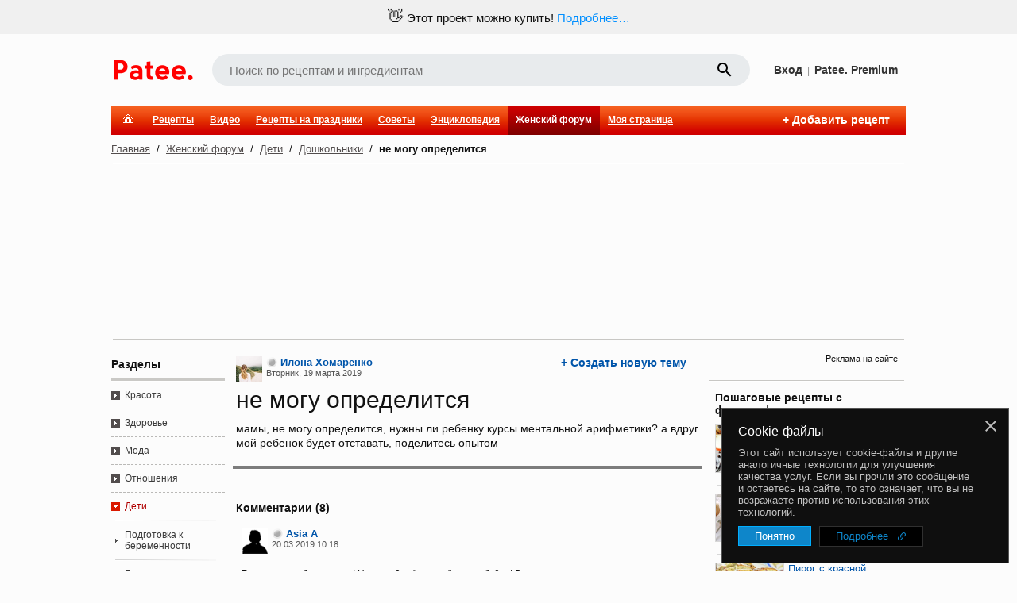

--- FILE ---
content_type: text/html; charset=utf-8
request_url: https://www.google.com/recaptcha/enterprise/anchor?ar=1&k=6LckmIUaAAAAACLx0ROb2PcgPDHPaHoHgHzCjbnB&co=aHR0cHM6Ly93d3cucGF0ZWUucnU6NDQz&hl=en&v=PoyoqOPhxBO7pBk68S4YbpHZ&size=invisible&anchor-ms=20000&execute-ms=30000&cb=5mlab8ckrpt1
body_size: 48583
content:
<!DOCTYPE HTML><html dir="ltr" lang="en"><head><meta http-equiv="Content-Type" content="text/html; charset=UTF-8">
<meta http-equiv="X-UA-Compatible" content="IE=edge">
<title>reCAPTCHA</title>
<style type="text/css">
/* cyrillic-ext */
@font-face {
  font-family: 'Roboto';
  font-style: normal;
  font-weight: 400;
  font-stretch: 100%;
  src: url(//fonts.gstatic.com/s/roboto/v48/KFO7CnqEu92Fr1ME7kSn66aGLdTylUAMa3GUBHMdazTgWw.woff2) format('woff2');
  unicode-range: U+0460-052F, U+1C80-1C8A, U+20B4, U+2DE0-2DFF, U+A640-A69F, U+FE2E-FE2F;
}
/* cyrillic */
@font-face {
  font-family: 'Roboto';
  font-style: normal;
  font-weight: 400;
  font-stretch: 100%;
  src: url(//fonts.gstatic.com/s/roboto/v48/KFO7CnqEu92Fr1ME7kSn66aGLdTylUAMa3iUBHMdazTgWw.woff2) format('woff2');
  unicode-range: U+0301, U+0400-045F, U+0490-0491, U+04B0-04B1, U+2116;
}
/* greek-ext */
@font-face {
  font-family: 'Roboto';
  font-style: normal;
  font-weight: 400;
  font-stretch: 100%;
  src: url(//fonts.gstatic.com/s/roboto/v48/KFO7CnqEu92Fr1ME7kSn66aGLdTylUAMa3CUBHMdazTgWw.woff2) format('woff2');
  unicode-range: U+1F00-1FFF;
}
/* greek */
@font-face {
  font-family: 'Roboto';
  font-style: normal;
  font-weight: 400;
  font-stretch: 100%;
  src: url(//fonts.gstatic.com/s/roboto/v48/KFO7CnqEu92Fr1ME7kSn66aGLdTylUAMa3-UBHMdazTgWw.woff2) format('woff2');
  unicode-range: U+0370-0377, U+037A-037F, U+0384-038A, U+038C, U+038E-03A1, U+03A3-03FF;
}
/* math */
@font-face {
  font-family: 'Roboto';
  font-style: normal;
  font-weight: 400;
  font-stretch: 100%;
  src: url(//fonts.gstatic.com/s/roboto/v48/KFO7CnqEu92Fr1ME7kSn66aGLdTylUAMawCUBHMdazTgWw.woff2) format('woff2');
  unicode-range: U+0302-0303, U+0305, U+0307-0308, U+0310, U+0312, U+0315, U+031A, U+0326-0327, U+032C, U+032F-0330, U+0332-0333, U+0338, U+033A, U+0346, U+034D, U+0391-03A1, U+03A3-03A9, U+03B1-03C9, U+03D1, U+03D5-03D6, U+03F0-03F1, U+03F4-03F5, U+2016-2017, U+2034-2038, U+203C, U+2040, U+2043, U+2047, U+2050, U+2057, U+205F, U+2070-2071, U+2074-208E, U+2090-209C, U+20D0-20DC, U+20E1, U+20E5-20EF, U+2100-2112, U+2114-2115, U+2117-2121, U+2123-214F, U+2190, U+2192, U+2194-21AE, U+21B0-21E5, U+21F1-21F2, U+21F4-2211, U+2213-2214, U+2216-22FF, U+2308-230B, U+2310, U+2319, U+231C-2321, U+2336-237A, U+237C, U+2395, U+239B-23B7, U+23D0, U+23DC-23E1, U+2474-2475, U+25AF, U+25B3, U+25B7, U+25BD, U+25C1, U+25CA, U+25CC, U+25FB, U+266D-266F, U+27C0-27FF, U+2900-2AFF, U+2B0E-2B11, U+2B30-2B4C, U+2BFE, U+3030, U+FF5B, U+FF5D, U+1D400-1D7FF, U+1EE00-1EEFF;
}
/* symbols */
@font-face {
  font-family: 'Roboto';
  font-style: normal;
  font-weight: 400;
  font-stretch: 100%;
  src: url(//fonts.gstatic.com/s/roboto/v48/KFO7CnqEu92Fr1ME7kSn66aGLdTylUAMaxKUBHMdazTgWw.woff2) format('woff2');
  unicode-range: U+0001-000C, U+000E-001F, U+007F-009F, U+20DD-20E0, U+20E2-20E4, U+2150-218F, U+2190, U+2192, U+2194-2199, U+21AF, U+21E6-21F0, U+21F3, U+2218-2219, U+2299, U+22C4-22C6, U+2300-243F, U+2440-244A, U+2460-24FF, U+25A0-27BF, U+2800-28FF, U+2921-2922, U+2981, U+29BF, U+29EB, U+2B00-2BFF, U+4DC0-4DFF, U+FFF9-FFFB, U+10140-1018E, U+10190-1019C, U+101A0, U+101D0-101FD, U+102E0-102FB, U+10E60-10E7E, U+1D2C0-1D2D3, U+1D2E0-1D37F, U+1F000-1F0FF, U+1F100-1F1AD, U+1F1E6-1F1FF, U+1F30D-1F30F, U+1F315, U+1F31C, U+1F31E, U+1F320-1F32C, U+1F336, U+1F378, U+1F37D, U+1F382, U+1F393-1F39F, U+1F3A7-1F3A8, U+1F3AC-1F3AF, U+1F3C2, U+1F3C4-1F3C6, U+1F3CA-1F3CE, U+1F3D4-1F3E0, U+1F3ED, U+1F3F1-1F3F3, U+1F3F5-1F3F7, U+1F408, U+1F415, U+1F41F, U+1F426, U+1F43F, U+1F441-1F442, U+1F444, U+1F446-1F449, U+1F44C-1F44E, U+1F453, U+1F46A, U+1F47D, U+1F4A3, U+1F4B0, U+1F4B3, U+1F4B9, U+1F4BB, U+1F4BF, U+1F4C8-1F4CB, U+1F4D6, U+1F4DA, U+1F4DF, U+1F4E3-1F4E6, U+1F4EA-1F4ED, U+1F4F7, U+1F4F9-1F4FB, U+1F4FD-1F4FE, U+1F503, U+1F507-1F50B, U+1F50D, U+1F512-1F513, U+1F53E-1F54A, U+1F54F-1F5FA, U+1F610, U+1F650-1F67F, U+1F687, U+1F68D, U+1F691, U+1F694, U+1F698, U+1F6AD, U+1F6B2, U+1F6B9-1F6BA, U+1F6BC, U+1F6C6-1F6CF, U+1F6D3-1F6D7, U+1F6E0-1F6EA, U+1F6F0-1F6F3, U+1F6F7-1F6FC, U+1F700-1F7FF, U+1F800-1F80B, U+1F810-1F847, U+1F850-1F859, U+1F860-1F887, U+1F890-1F8AD, U+1F8B0-1F8BB, U+1F8C0-1F8C1, U+1F900-1F90B, U+1F93B, U+1F946, U+1F984, U+1F996, U+1F9E9, U+1FA00-1FA6F, U+1FA70-1FA7C, U+1FA80-1FA89, U+1FA8F-1FAC6, U+1FACE-1FADC, U+1FADF-1FAE9, U+1FAF0-1FAF8, U+1FB00-1FBFF;
}
/* vietnamese */
@font-face {
  font-family: 'Roboto';
  font-style: normal;
  font-weight: 400;
  font-stretch: 100%;
  src: url(//fonts.gstatic.com/s/roboto/v48/KFO7CnqEu92Fr1ME7kSn66aGLdTylUAMa3OUBHMdazTgWw.woff2) format('woff2');
  unicode-range: U+0102-0103, U+0110-0111, U+0128-0129, U+0168-0169, U+01A0-01A1, U+01AF-01B0, U+0300-0301, U+0303-0304, U+0308-0309, U+0323, U+0329, U+1EA0-1EF9, U+20AB;
}
/* latin-ext */
@font-face {
  font-family: 'Roboto';
  font-style: normal;
  font-weight: 400;
  font-stretch: 100%;
  src: url(//fonts.gstatic.com/s/roboto/v48/KFO7CnqEu92Fr1ME7kSn66aGLdTylUAMa3KUBHMdazTgWw.woff2) format('woff2');
  unicode-range: U+0100-02BA, U+02BD-02C5, U+02C7-02CC, U+02CE-02D7, U+02DD-02FF, U+0304, U+0308, U+0329, U+1D00-1DBF, U+1E00-1E9F, U+1EF2-1EFF, U+2020, U+20A0-20AB, U+20AD-20C0, U+2113, U+2C60-2C7F, U+A720-A7FF;
}
/* latin */
@font-face {
  font-family: 'Roboto';
  font-style: normal;
  font-weight: 400;
  font-stretch: 100%;
  src: url(//fonts.gstatic.com/s/roboto/v48/KFO7CnqEu92Fr1ME7kSn66aGLdTylUAMa3yUBHMdazQ.woff2) format('woff2');
  unicode-range: U+0000-00FF, U+0131, U+0152-0153, U+02BB-02BC, U+02C6, U+02DA, U+02DC, U+0304, U+0308, U+0329, U+2000-206F, U+20AC, U+2122, U+2191, U+2193, U+2212, U+2215, U+FEFF, U+FFFD;
}
/* cyrillic-ext */
@font-face {
  font-family: 'Roboto';
  font-style: normal;
  font-weight: 500;
  font-stretch: 100%;
  src: url(//fonts.gstatic.com/s/roboto/v48/KFO7CnqEu92Fr1ME7kSn66aGLdTylUAMa3GUBHMdazTgWw.woff2) format('woff2');
  unicode-range: U+0460-052F, U+1C80-1C8A, U+20B4, U+2DE0-2DFF, U+A640-A69F, U+FE2E-FE2F;
}
/* cyrillic */
@font-face {
  font-family: 'Roboto';
  font-style: normal;
  font-weight: 500;
  font-stretch: 100%;
  src: url(//fonts.gstatic.com/s/roboto/v48/KFO7CnqEu92Fr1ME7kSn66aGLdTylUAMa3iUBHMdazTgWw.woff2) format('woff2');
  unicode-range: U+0301, U+0400-045F, U+0490-0491, U+04B0-04B1, U+2116;
}
/* greek-ext */
@font-face {
  font-family: 'Roboto';
  font-style: normal;
  font-weight: 500;
  font-stretch: 100%;
  src: url(//fonts.gstatic.com/s/roboto/v48/KFO7CnqEu92Fr1ME7kSn66aGLdTylUAMa3CUBHMdazTgWw.woff2) format('woff2');
  unicode-range: U+1F00-1FFF;
}
/* greek */
@font-face {
  font-family: 'Roboto';
  font-style: normal;
  font-weight: 500;
  font-stretch: 100%;
  src: url(//fonts.gstatic.com/s/roboto/v48/KFO7CnqEu92Fr1ME7kSn66aGLdTylUAMa3-UBHMdazTgWw.woff2) format('woff2');
  unicode-range: U+0370-0377, U+037A-037F, U+0384-038A, U+038C, U+038E-03A1, U+03A3-03FF;
}
/* math */
@font-face {
  font-family: 'Roboto';
  font-style: normal;
  font-weight: 500;
  font-stretch: 100%;
  src: url(//fonts.gstatic.com/s/roboto/v48/KFO7CnqEu92Fr1ME7kSn66aGLdTylUAMawCUBHMdazTgWw.woff2) format('woff2');
  unicode-range: U+0302-0303, U+0305, U+0307-0308, U+0310, U+0312, U+0315, U+031A, U+0326-0327, U+032C, U+032F-0330, U+0332-0333, U+0338, U+033A, U+0346, U+034D, U+0391-03A1, U+03A3-03A9, U+03B1-03C9, U+03D1, U+03D5-03D6, U+03F0-03F1, U+03F4-03F5, U+2016-2017, U+2034-2038, U+203C, U+2040, U+2043, U+2047, U+2050, U+2057, U+205F, U+2070-2071, U+2074-208E, U+2090-209C, U+20D0-20DC, U+20E1, U+20E5-20EF, U+2100-2112, U+2114-2115, U+2117-2121, U+2123-214F, U+2190, U+2192, U+2194-21AE, U+21B0-21E5, U+21F1-21F2, U+21F4-2211, U+2213-2214, U+2216-22FF, U+2308-230B, U+2310, U+2319, U+231C-2321, U+2336-237A, U+237C, U+2395, U+239B-23B7, U+23D0, U+23DC-23E1, U+2474-2475, U+25AF, U+25B3, U+25B7, U+25BD, U+25C1, U+25CA, U+25CC, U+25FB, U+266D-266F, U+27C0-27FF, U+2900-2AFF, U+2B0E-2B11, U+2B30-2B4C, U+2BFE, U+3030, U+FF5B, U+FF5D, U+1D400-1D7FF, U+1EE00-1EEFF;
}
/* symbols */
@font-face {
  font-family: 'Roboto';
  font-style: normal;
  font-weight: 500;
  font-stretch: 100%;
  src: url(//fonts.gstatic.com/s/roboto/v48/KFO7CnqEu92Fr1ME7kSn66aGLdTylUAMaxKUBHMdazTgWw.woff2) format('woff2');
  unicode-range: U+0001-000C, U+000E-001F, U+007F-009F, U+20DD-20E0, U+20E2-20E4, U+2150-218F, U+2190, U+2192, U+2194-2199, U+21AF, U+21E6-21F0, U+21F3, U+2218-2219, U+2299, U+22C4-22C6, U+2300-243F, U+2440-244A, U+2460-24FF, U+25A0-27BF, U+2800-28FF, U+2921-2922, U+2981, U+29BF, U+29EB, U+2B00-2BFF, U+4DC0-4DFF, U+FFF9-FFFB, U+10140-1018E, U+10190-1019C, U+101A0, U+101D0-101FD, U+102E0-102FB, U+10E60-10E7E, U+1D2C0-1D2D3, U+1D2E0-1D37F, U+1F000-1F0FF, U+1F100-1F1AD, U+1F1E6-1F1FF, U+1F30D-1F30F, U+1F315, U+1F31C, U+1F31E, U+1F320-1F32C, U+1F336, U+1F378, U+1F37D, U+1F382, U+1F393-1F39F, U+1F3A7-1F3A8, U+1F3AC-1F3AF, U+1F3C2, U+1F3C4-1F3C6, U+1F3CA-1F3CE, U+1F3D4-1F3E0, U+1F3ED, U+1F3F1-1F3F3, U+1F3F5-1F3F7, U+1F408, U+1F415, U+1F41F, U+1F426, U+1F43F, U+1F441-1F442, U+1F444, U+1F446-1F449, U+1F44C-1F44E, U+1F453, U+1F46A, U+1F47D, U+1F4A3, U+1F4B0, U+1F4B3, U+1F4B9, U+1F4BB, U+1F4BF, U+1F4C8-1F4CB, U+1F4D6, U+1F4DA, U+1F4DF, U+1F4E3-1F4E6, U+1F4EA-1F4ED, U+1F4F7, U+1F4F9-1F4FB, U+1F4FD-1F4FE, U+1F503, U+1F507-1F50B, U+1F50D, U+1F512-1F513, U+1F53E-1F54A, U+1F54F-1F5FA, U+1F610, U+1F650-1F67F, U+1F687, U+1F68D, U+1F691, U+1F694, U+1F698, U+1F6AD, U+1F6B2, U+1F6B9-1F6BA, U+1F6BC, U+1F6C6-1F6CF, U+1F6D3-1F6D7, U+1F6E0-1F6EA, U+1F6F0-1F6F3, U+1F6F7-1F6FC, U+1F700-1F7FF, U+1F800-1F80B, U+1F810-1F847, U+1F850-1F859, U+1F860-1F887, U+1F890-1F8AD, U+1F8B0-1F8BB, U+1F8C0-1F8C1, U+1F900-1F90B, U+1F93B, U+1F946, U+1F984, U+1F996, U+1F9E9, U+1FA00-1FA6F, U+1FA70-1FA7C, U+1FA80-1FA89, U+1FA8F-1FAC6, U+1FACE-1FADC, U+1FADF-1FAE9, U+1FAF0-1FAF8, U+1FB00-1FBFF;
}
/* vietnamese */
@font-face {
  font-family: 'Roboto';
  font-style: normal;
  font-weight: 500;
  font-stretch: 100%;
  src: url(//fonts.gstatic.com/s/roboto/v48/KFO7CnqEu92Fr1ME7kSn66aGLdTylUAMa3OUBHMdazTgWw.woff2) format('woff2');
  unicode-range: U+0102-0103, U+0110-0111, U+0128-0129, U+0168-0169, U+01A0-01A1, U+01AF-01B0, U+0300-0301, U+0303-0304, U+0308-0309, U+0323, U+0329, U+1EA0-1EF9, U+20AB;
}
/* latin-ext */
@font-face {
  font-family: 'Roboto';
  font-style: normal;
  font-weight: 500;
  font-stretch: 100%;
  src: url(//fonts.gstatic.com/s/roboto/v48/KFO7CnqEu92Fr1ME7kSn66aGLdTylUAMa3KUBHMdazTgWw.woff2) format('woff2');
  unicode-range: U+0100-02BA, U+02BD-02C5, U+02C7-02CC, U+02CE-02D7, U+02DD-02FF, U+0304, U+0308, U+0329, U+1D00-1DBF, U+1E00-1E9F, U+1EF2-1EFF, U+2020, U+20A0-20AB, U+20AD-20C0, U+2113, U+2C60-2C7F, U+A720-A7FF;
}
/* latin */
@font-face {
  font-family: 'Roboto';
  font-style: normal;
  font-weight: 500;
  font-stretch: 100%;
  src: url(//fonts.gstatic.com/s/roboto/v48/KFO7CnqEu92Fr1ME7kSn66aGLdTylUAMa3yUBHMdazQ.woff2) format('woff2');
  unicode-range: U+0000-00FF, U+0131, U+0152-0153, U+02BB-02BC, U+02C6, U+02DA, U+02DC, U+0304, U+0308, U+0329, U+2000-206F, U+20AC, U+2122, U+2191, U+2193, U+2212, U+2215, U+FEFF, U+FFFD;
}
/* cyrillic-ext */
@font-face {
  font-family: 'Roboto';
  font-style: normal;
  font-weight: 900;
  font-stretch: 100%;
  src: url(//fonts.gstatic.com/s/roboto/v48/KFO7CnqEu92Fr1ME7kSn66aGLdTylUAMa3GUBHMdazTgWw.woff2) format('woff2');
  unicode-range: U+0460-052F, U+1C80-1C8A, U+20B4, U+2DE0-2DFF, U+A640-A69F, U+FE2E-FE2F;
}
/* cyrillic */
@font-face {
  font-family: 'Roboto';
  font-style: normal;
  font-weight: 900;
  font-stretch: 100%;
  src: url(//fonts.gstatic.com/s/roboto/v48/KFO7CnqEu92Fr1ME7kSn66aGLdTylUAMa3iUBHMdazTgWw.woff2) format('woff2');
  unicode-range: U+0301, U+0400-045F, U+0490-0491, U+04B0-04B1, U+2116;
}
/* greek-ext */
@font-face {
  font-family: 'Roboto';
  font-style: normal;
  font-weight: 900;
  font-stretch: 100%;
  src: url(//fonts.gstatic.com/s/roboto/v48/KFO7CnqEu92Fr1ME7kSn66aGLdTylUAMa3CUBHMdazTgWw.woff2) format('woff2');
  unicode-range: U+1F00-1FFF;
}
/* greek */
@font-face {
  font-family: 'Roboto';
  font-style: normal;
  font-weight: 900;
  font-stretch: 100%;
  src: url(//fonts.gstatic.com/s/roboto/v48/KFO7CnqEu92Fr1ME7kSn66aGLdTylUAMa3-UBHMdazTgWw.woff2) format('woff2');
  unicode-range: U+0370-0377, U+037A-037F, U+0384-038A, U+038C, U+038E-03A1, U+03A3-03FF;
}
/* math */
@font-face {
  font-family: 'Roboto';
  font-style: normal;
  font-weight: 900;
  font-stretch: 100%;
  src: url(//fonts.gstatic.com/s/roboto/v48/KFO7CnqEu92Fr1ME7kSn66aGLdTylUAMawCUBHMdazTgWw.woff2) format('woff2');
  unicode-range: U+0302-0303, U+0305, U+0307-0308, U+0310, U+0312, U+0315, U+031A, U+0326-0327, U+032C, U+032F-0330, U+0332-0333, U+0338, U+033A, U+0346, U+034D, U+0391-03A1, U+03A3-03A9, U+03B1-03C9, U+03D1, U+03D5-03D6, U+03F0-03F1, U+03F4-03F5, U+2016-2017, U+2034-2038, U+203C, U+2040, U+2043, U+2047, U+2050, U+2057, U+205F, U+2070-2071, U+2074-208E, U+2090-209C, U+20D0-20DC, U+20E1, U+20E5-20EF, U+2100-2112, U+2114-2115, U+2117-2121, U+2123-214F, U+2190, U+2192, U+2194-21AE, U+21B0-21E5, U+21F1-21F2, U+21F4-2211, U+2213-2214, U+2216-22FF, U+2308-230B, U+2310, U+2319, U+231C-2321, U+2336-237A, U+237C, U+2395, U+239B-23B7, U+23D0, U+23DC-23E1, U+2474-2475, U+25AF, U+25B3, U+25B7, U+25BD, U+25C1, U+25CA, U+25CC, U+25FB, U+266D-266F, U+27C0-27FF, U+2900-2AFF, U+2B0E-2B11, U+2B30-2B4C, U+2BFE, U+3030, U+FF5B, U+FF5D, U+1D400-1D7FF, U+1EE00-1EEFF;
}
/* symbols */
@font-face {
  font-family: 'Roboto';
  font-style: normal;
  font-weight: 900;
  font-stretch: 100%;
  src: url(//fonts.gstatic.com/s/roboto/v48/KFO7CnqEu92Fr1ME7kSn66aGLdTylUAMaxKUBHMdazTgWw.woff2) format('woff2');
  unicode-range: U+0001-000C, U+000E-001F, U+007F-009F, U+20DD-20E0, U+20E2-20E4, U+2150-218F, U+2190, U+2192, U+2194-2199, U+21AF, U+21E6-21F0, U+21F3, U+2218-2219, U+2299, U+22C4-22C6, U+2300-243F, U+2440-244A, U+2460-24FF, U+25A0-27BF, U+2800-28FF, U+2921-2922, U+2981, U+29BF, U+29EB, U+2B00-2BFF, U+4DC0-4DFF, U+FFF9-FFFB, U+10140-1018E, U+10190-1019C, U+101A0, U+101D0-101FD, U+102E0-102FB, U+10E60-10E7E, U+1D2C0-1D2D3, U+1D2E0-1D37F, U+1F000-1F0FF, U+1F100-1F1AD, U+1F1E6-1F1FF, U+1F30D-1F30F, U+1F315, U+1F31C, U+1F31E, U+1F320-1F32C, U+1F336, U+1F378, U+1F37D, U+1F382, U+1F393-1F39F, U+1F3A7-1F3A8, U+1F3AC-1F3AF, U+1F3C2, U+1F3C4-1F3C6, U+1F3CA-1F3CE, U+1F3D4-1F3E0, U+1F3ED, U+1F3F1-1F3F3, U+1F3F5-1F3F7, U+1F408, U+1F415, U+1F41F, U+1F426, U+1F43F, U+1F441-1F442, U+1F444, U+1F446-1F449, U+1F44C-1F44E, U+1F453, U+1F46A, U+1F47D, U+1F4A3, U+1F4B0, U+1F4B3, U+1F4B9, U+1F4BB, U+1F4BF, U+1F4C8-1F4CB, U+1F4D6, U+1F4DA, U+1F4DF, U+1F4E3-1F4E6, U+1F4EA-1F4ED, U+1F4F7, U+1F4F9-1F4FB, U+1F4FD-1F4FE, U+1F503, U+1F507-1F50B, U+1F50D, U+1F512-1F513, U+1F53E-1F54A, U+1F54F-1F5FA, U+1F610, U+1F650-1F67F, U+1F687, U+1F68D, U+1F691, U+1F694, U+1F698, U+1F6AD, U+1F6B2, U+1F6B9-1F6BA, U+1F6BC, U+1F6C6-1F6CF, U+1F6D3-1F6D7, U+1F6E0-1F6EA, U+1F6F0-1F6F3, U+1F6F7-1F6FC, U+1F700-1F7FF, U+1F800-1F80B, U+1F810-1F847, U+1F850-1F859, U+1F860-1F887, U+1F890-1F8AD, U+1F8B0-1F8BB, U+1F8C0-1F8C1, U+1F900-1F90B, U+1F93B, U+1F946, U+1F984, U+1F996, U+1F9E9, U+1FA00-1FA6F, U+1FA70-1FA7C, U+1FA80-1FA89, U+1FA8F-1FAC6, U+1FACE-1FADC, U+1FADF-1FAE9, U+1FAF0-1FAF8, U+1FB00-1FBFF;
}
/* vietnamese */
@font-face {
  font-family: 'Roboto';
  font-style: normal;
  font-weight: 900;
  font-stretch: 100%;
  src: url(//fonts.gstatic.com/s/roboto/v48/KFO7CnqEu92Fr1ME7kSn66aGLdTylUAMa3OUBHMdazTgWw.woff2) format('woff2');
  unicode-range: U+0102-0103, U+0110-0111, U+0128-0129, U+0168-0169, U+01A0-01A1, U+01AF-01B0, U+0300-0301, U+0303-0304, U+0308-0309, U+0323, U+0329, U+1EA0-1EF9, U+20AB;
}
/* latin-ext */
@font-face {
  font-family: 'Roboto';
  font-style: normal;
  font-weight: 900;
  font-stretch: 100%;
  src: url(//fonts.gstatic.com/s/roboto/v48/KFO7CnqEu92Fr1ME7kSn66aGLdTylUAMa3KUBHMdazTgWw.woff2) format('woff2');
  unicode-range: U+0100-02BA, U+02BD-02C5, U+02C7-02CC, U+02CE-02D7, U+02DD-02FF, U+0304, U+0308, U+0329, U+1D00-1DBF, U+1E00-1E9F, U+1EF2-1EFF, U+2020, U+20A0-20AB, U+20AD-20C0, U+2113, U+2C60-2C7F, U+A720-A7FF;
}
/* latin */
@font-face {
  font-family: 'Roboto';
  font-style: normal;
  font-weight: 900;
  font-stretch: 100%;
  src: url(//fonts.gstatic.com/s/roboto/v48/KFO7CnqEu92Fr1ME7kSn66aGLdTylUAMa3yUBHMdazQ.woff2) format('woff2');
  unicode-range: U+0000-00FF, U+0131, U+0152-0153, U+02BB-02BC, U+02C6, U+02DA, U+02DC, U+0304, U+0308, U+0329, U+2000-206F, U+20AC, U+2122, U+2191, U+2193, U+2212, U+2215, U+FEFF, U+FFFD;
}

</style>
<link rel="stylesheet" type="text/css" href="https://www.gstatic.com/recaptcha/releases/PoyoqOPhxBO7pBk68S4YbpHZ/styles__ltr.css">
<script nonce="eT-DI-bSIu-J_sWiiHe60Q" type="text/javascript">window['__recaptcha_api'] = 'https://www.google.com/recaptcha/enterprise/';</script>
<script type="text/javascript" src="https://www.gstatic.com/recaptcha/releases/PoyoqOPhxBO7pBk68S4YbpHZ/recaptcha__en.js" nonce="eT-DI-bSIu-J_sWiiHe60Q">
      
    </script></head>
<body><div id="rc-anchor-alert" class="rc-anchor-alert"></div>
<input type="hidden" id="recaptcha-token" value="[base64]">
<script type="text/javascript" nonce="eT-DI-bSIu-J_sWiiHe60Q">
      recaptcha.anchor.Main.init("[\x22ainput\x22,[\x22bgdata\x22,\x22\x22,\[base64]/[base64]/MjU1Ong/[base64]/[base64]/[base64]/[base64]/[base64]/[base64]/[base64]/[base64]/[base64]/[base64]/[base64]/[base64]/[base64]/[base64]/[base64]\\u003d\x22,\[base64]\\u003d\\u003d\x22,\x22wpFxw6RSw5EKJ8KwF8OwTUXCtyZvOCLCi8OowoXDrsOrwq10SsOkBUzCiHnDnEBswpRIUcO/ajNiw40GwoPDusOHwpZKeWk8w4M4T27DjcK+VRsnaGZZUEZsSS55wphewpbCoi4jw5ACw70awrMOw7ARw500wpo0w4PDoC7CsQdGw4rDrl1FNCQEUkkHwoVtAHMTW1bCksOJw6/DhEzDkGzDqBrCl3cHI2F/[base64]/w6DDhMKnw5XDgCoVLkciD8OSRTbDqh3CukUEYXQhXMOmw5vDjsK3WMKKw6g/[base64]/CqSbDp8KdwpbDhFk+E8KZw5TDm8KkFn4IHRHCssKDahDDlcOrYsOSwqzCuRFzFcKlwrYDEMO4w5d9X8KTB8Kqd3N9wqHDtcOmwqXCtnkxwqphwr/CjTXDjcKAe1VRw49Pw61yOy/[base64]/CviLDjsOvUj8OQcKTWDcMwrNTbFHDiU8eFmDCocOCwpQEVWzCr1TCmULDnSgnw6dow5nDhMKMwqTCpMKxw7PDsHPCn8KuPHTCucO+AMKDwpcrGMKKdsO8w64Gw7IrJwnDlATDs3s5Y8KGBHjCiCrDp2kKeBhuw60/w6JUwpMsw63DvGXDrMKDw7oDQcKNPUzCsTUXwq/DqcOKQGtef8OiF8ONbTfDn8KjLQFQw787PsKoQcKLGn9JDMONwpDDpEh3wpgJwoHCtFXCly/ChQYYa0jCrcOnwr7CqsKWLEjCr8OtZDQbNlAHwojCrsKGa8KTBQTCqsK1FSx/dg8rw4InV8KgwpDCo8Otwoc2fcKgFWA6wrzCrQAAV8KbwqLCpGd4cQxJw53DvcO0FMOGw4/[base64]/woHChsKXw7dlDMKTw4vDqMKCOsKNw4jCncKmwoXCvmk9NMKgwrYHw7hcGsKBwp7DncKmdSLClcOrAibCpsKDBTPDgcKUwrfCqVDDmDbCr8OvwqFyw77CgMOOdDrDmTzCjiHDm8O/wonCjifDjmJVw6s2BcKjVMOSw7/[base64]/w4rDiCDDpMO1wqQEw4/Ds8OuwrPChSzDs8O2w6YafcK3agfCtsKUw4xXYj5Aw4pZEMOBwqrDt1TDk8O+w6XDjT7CmsOyWULDj0XCngfCmT9AHMK7SsKfbsKuUsKxw6VGZ8KedGVhwq95O8Ktw7rDhDsTN1lTT18Ew4zDtsKbw6wQXcONBj0/XzhGXMKdLXFcAAJvICJqwqA1aMOcw68DwofCu8O/wrNUXQxzZMKAw75zwozDpcOIaMOYe8OXw7rCpsK3I14qwonCmcKnAcKiRcKPwp/CvMOCw71BR1E+WMOPdz5YBHAIw47CscKzW2tnZGxhGcKPwqpsw7hkw7UQwqgNw7zCn3gYM8Kaw5xSUsOXwoXDpicRw73DpV3CncKvTWvCnMOkbzY2w5Ncw7hUw7FpaMKYRMO/CH/CocOLAMK4ZwAjHMO1wqI/w6pLEcOJQ0IbwrDCvU9xJcKdInHDlGTDncKvw5zCu0JpVMKwDsKlCynDicOgIg7Ch8OpaVzCkcKjT0/DmMKiDiHClCXDsijChznDv1nDrWYvwpTDtsOHYcK5w7YbwoF/woTCiMKBCmd1FCtVwrPDl8KFwpIkwoPCvSbCtEAzJGLCuMKFGjTCp8KOLm7DnsK3YWnDsxrDtMO0CwPDkynDlsKzwoteLsOQGntmw6VRwrfCr8Kuw5BKCgcQw5HDm8KZP8OpwpbDkcOqw494wrIZESxBBC/Cm8KhUmrDkcKAwpPDglvCiSvCisKUIMK5w7dQwoDCk1ZYYh4yw5zChTHDqsKSw77CgnQEwpYLw59JMcOkwpjDtcKBEsOmwpYnw5Zjw58VGUJLHSvCsk/DnAzDh8O0EMKyF3JXw7RhK8KwaE0Kw77Cv8K2bUTCksKhJE1EGcKcdMOUGkzDrSc8w5VoPlzDoxwUE0vDvcK+PMOHwp/DlF0hwoYbw6Uww6LDvhMEw5nDqMOPw70iwobDtcKRw5ktesO6woPDkDERT8KsEsOCXF8Rw7NCCR7DmsKlZMK8w4ARd8KvRGTDgWLCgMKUwqzCp8Kawpd2OMKsd8KpwqDDqcKGwrdCw5DDoBrChcO/wr4wYi5DeDIvwojDr8KhYMOcVsKNfzXCnwzDtsKVwqIhwosDE8OcUxFtw4HCpcKzTlwacj/CpcKzE2XDtxNQf8OQOMKfYy85wpnDk8Ojwp3DoysgQMOiw5PCqsKQw7kCw75Bw41awo/[base64]/DvlIZYQlAV8KoQMK5XCbDjytWw7kgPSzDg8Kfw6rCl8O+DwsYw7/DkxdWawvDv8KhwpTDtsOGwp3DncKTw4DCgsOjwp9MME3Ct8K1HUMOM8ODw7UGw6PDucOXw5HDpU/DusKpwrPCusOewr4AfcKaDH/[base64]/[base64]/DpxAZw41tNWVAw5TCqHIewovDg8Ocd8KBwrHCmiTDj1MPw7TDsipXSRhGQmzDrGwgOcOaRBTDs8OtwodOQBlswrUiwqc4F3PCiMKCU2doE3ROwofCj8KvCQzChGnDslQ/[base64]/Vk/[base64]/YcOzXsO/w65NasKtw4c9wpvCpcO7w4jDi8K3wr/CuFXDng3CqWLDgsOYF8K5M8OzeMORw43DmsOVAETCqmdtwrB5woolw7DDgMKpwoEsw6PCjXk4LScdwqJswpHDkBbDpXFHwo3Do1l2IQHDi3lwwoLCjxzDo8OMUGdpPcO6w6jCr8K9w5wWMMKGwrbChjXCpHvDlVA/w51maUcXw4NrwqxYw4EgC8KtZzDCkMO6fDPDplXCmjzDo8Kkci4cw4PCusOzCzzDtcOfUcONwpEXcsKGw6QWQmNTVgoOwq3Cl8O2ccKFwrLDncOUU8Osw4BnL8ORIVzCg17CrUnCksOLw4/Cnw4fw5Z0KcKkbMKXLMK+Q8OlfzbCnMOfwpQQcRjDoQ1Kw4vCohJEw6ZDY1lOw4kjw4Fmw5XCnsKYPsKTVTRXw7MIEMK4wq7Cs8OkZ0TCmGAMw5Y6w5rDs8OjWnPCi8OATVjDssKOwp3CrsOFw5DCtMKZFsOsCl7Dn8K/JMKRwqoYajHDmcOwwpUKZcOowrnChkVSWMK6fMOkwr/CrcOIGwrChcKPMcKFw4TDuwzCuznDv8OXEgMAwojDt8OJRSQWw4BbwoMMOMO/wodrHMKPwqXDrRXCmyQjHsKiw4/Cji8Nw4PCqyBDw6dMw692w4Z6MhjDsz3CmwDDucOFYcOrP8KAw57CmcKFwr0uwpTDjcKhSsKKw6huw4pKEh49GTEYwrHCgsK6AivDo8KkdsK2L8KoA2rDvcOJwrPDrHIYZiXCisK2acOXwpEEeCzDg2hKwrPDnW/CiFHDlsOOT8OkQH7DgT3CtT3DpsOAw5TCjcO0wo7DggscwqDDgsOGKMOow7V3ZMOmUMKlw75CXMK5wqM5YcOGwqjDjhISIUXCnMOCch1rw4Fvw4/CicKHNcOKwpB1w6zDi8OmKHgCEMKeK8O/[base64]/DjRB0wqE/[base64]/CxlBSMKITnrCrVMDw4HCnsKWdcOQw4vDijPCuhDCvHbDmBzCqcOWwrnDpsKsw6ARwrnDhWHDrsK/[base64]/DrBjDucKjEcOFw714w7wQFMOsw6HCnWbDlhnDscO6T8OsZXLDkEcmDMORZhA/w4jCqMOPWR/[base64]/w51iXEPCj8OdworDrHQmw7/DknDCmsO/wpbCnDjDhUnCg8KUwoxWGcOIRcK/w4FgQwzCmEksccOfwrowwpfDlnrDjB3DosORwoHDjhTCqcKhwp3DpsKDSGVJK8OZw4nCg8OpSWbDk3bCosOIUkvCtMKZesOcwqLDslPDu8OwwqrCl1Jkw5gnw5vCksOBwr/[base64]/wqFCwq/[base64]/UDhkIMOPIEXCr8KOFCw/[base64]/eF/CoAYuQcKQwqbDvyoILwvCl8KswqcOUHBvwp/[base64]/CjDYtFRzCisOCwrDDtMO3w5vCvMOfwo7DvElCw5XDrcKxw5fDiDVmK8OVWDcXXCfDmS3DgV7DsMOpV8O/[base64]/CkMKMwoNkZMOWw6PDpcOFUznClRNjwpPCuUl/acOdwrI6fkXCjsKxU3nCkMOGa8OPD8OLHMKyeXPCocOkwprCtMK3w5/[base64]/CpBpRYjBpw7XDtsKZwooWIEPDpsO3wqkVDRN5w71Vw6lbE8OMTArCksKKwqDCiV58AMOyw717wqsFQMK5GcOwwoxQDlgRIsKWwr3CiHfCiSoKw5Bnw4zCvcOFw5V/RE7DozF8w5YmwprDs8KoPEU5wrTCv0cfHkUsw7/DgMKkR8KRw4nDhcOMwoPDq8K/[base64]/DlcObIXzChndFYkrCusOhwrM8w7zDmCTDncOqw6/Co8OcPHQdwoVuw58QNMOOWsKuw47CjsO/wpnCtcOOw4AsdkzCklt8LElMw50nA8Klw54Iwp1ywp7DmsK2QsOdHD/[base64]/Dl8Ovwp/[base64]/Ck8OOwpvDv8O2w6Qubk1GFnPCusKYJWVrwqEtw6Erw4DCvhHCu8OBMXzCt1HCo3jCuFVNYAPDrQp2Vj8Fwpo/w6IzaiPDkcKww4zDqMO0Nitow4BwEcKCw7kJwrJwUsKuw5jCqw4cw6FKwrLDkjRvw7d9wp/Csm3DjUrCocO2w6nCn8KML8OwwqnDiEEnwrYmw55HwrhlXMOxw5dmMEhSKQnDhGbCrMOAw4rChBjDosKpMwLDj8KVw5/CoMOyw5rCtsK5wq88woMSwq9GbyNyw4Q0woIrwqnDujXDsnJNOjMvwpnDlG1Fw6vDocKjw5XDugUlP8KSw6M1w4fCp8OdXMOcBSjCkAvCu2DCrCwpw5xjwqfDtSNZasOpasO4WcKbw6N3NmFREzjDtcO1ZmoEwqvCpXDCvjTCqsOLcMOFw7IIwrhvwpcLw5zClC/[base64]/DlcKvYcOTJ0J+wrMQw6/CksK0w67DvjUXTX9gGElLw40UwpMyw5MTUcKLwo1UwpUmwofCqMOeHcKcGDZhRzbDocOSw4szIMKWwqxqYsKUwr5rKcO/EsO5X8ORBsKawo7Dmi7CoMK9Zn1sT8OSw4FawovDq0xSb8K2wrQYFyDCmgIFJAMYZTDDlsKbw77ClyDCn8Kbw5hCwpk8wqt1D8O/wpV/w4hdw5zDgSJDJcKlw4Urw5chwq/Cs042PGfCtMO2TyoVw5XDs8OrwovCiC/DlsKeLGhdMEs1w7whwpjDlwLCkHRCw6hfUW/Cn8KONMObOcKPwq3DssKMwoHCgQvDrGALw5zDi8KXwqcEYMK1M3vCkMO2Sm7DpDJRw69pwocxQyfCoWg4w4rDr8K1w6UXw6InwqnCiWBsW8Kywrgsw4F8w7MmagLCkUjDqAF4w6DCmsKCw5LCvlsqwpQ2Bz/DoEjDk8ORTMKvwr/[base64]/CgHJ+w6kQYMKHL8O6Q8KCO8K7RW3CsQhbVDxOwrjChsOzecOUBg/DlcKmbcOlw7Ekwr/Cpl/CucOLwqfCrh3CmMKcwpDDqH7DrzXCuMOow6XCnMKEJMOUScKDw7BuZ8KKwpskwrPCjcK8dMOnwr7DoGtswprDgx8gw71VwoDDlTMxwp7CsMKJwqsKa8KUS8OaSG/DtiV9bkpxN8OMe8KMw5YEEE7DjzfCjHTDt8OAwrHDlxlYwqvDtHPCmAbCt8KgTMK/c8Ktwq/DmsOwVcOfw6TCu8KNFsKywrBiwoM3AsK7NMKqdcOtw5YqYxjCjsO/w5nCtXESMh3ChsO1PcKDwoFRAsOnw57DkMKOw4fCvcK+wrzDqEvCvcKuGMKQM8KyA8ODwp5pScKRw7wkw5h2w5ItS1PDoMKbbMO0LTXCn8K/w4LCsAwAwphxc0EkwpLChjbDosKVwooXwpUlSX3CrcOxS8OIeA41AcKLw47CsVvDvlnDrMKgc8Kcwrp5wojDuHsTw7Uxw7fDpsOzcGAfw5VmGcKvPsOHLhJkw5/DqsOUTz9twpTCh3UAw6RuLsKhwp4QwqFjw6Q1AsO9w6BRw65GdiB/N8OHw5Yvw4XCsU0wQFDDpztGwo/Do8Ojw4Y2wqPCmAByCsOnFcKSVRd1wpdww5jClsKyJcOmw5cKwpoqJMK2wpk/HgxcPsOZcsK6w5/Dg8ORBMOhXH/DvnxTIgM1A0pZw6TDssOhSsKHZsO8w4TDjGvCmUvCsVh9wpV/w4DDnU07LytOWMOXVDtEwonCinPCjcOww4ILwqrDmMKCw4fCoMOPw60Kw5vCgmh+w7/Ck8K6w4LCtsOMw7fDlhNUwrB0w4DDmcODwo7DlEHCi8KAw7VDDTkdBXjCtnFLTA7CrkTDsQZBZMK/wozDvWzClkxFOsODw4FDFMOfIQTCsMOZwohyIcK/NzfCqsOdwoXDtMOJwqjDlRLDm0s6ZlIMw6DDs8K5D8OOYRNbMcOLwrdlw4TCj8KMwovDgMKMwpbDkcKzJXHCunUnwp9xw5zDqMKmYSrCoiFEwrEow5jDicOnw5TCgVY6wojCgR55wqNxEmfDgMK3wr/DkcOVEwoUfkJ2woXCu8OMA1rDuTlTw5XCpWBnwqTDtMO6VVfCuhnCsFvCsCPCncKIG8KOwqYuCMKlTcOfwo4JWMKEwp55O8KKw7J/[base64]/ChMKDT8OUL14Ew47CjMKlwokxSHh2wrLCuEDCqsOnU8KYwqZUGSTDlTLCrlNNwodEWBJ7wrtIw6HDv8OFBmvCtnrDucOCZQDCiSDDosOBwr1SwqfDiMOHJ0rDkE0rECTDuMOnwqXCvMOlwpxZdsO/a8KJwqFbAzgSYMOIwpw7w4NSHXMhJzowV8Ozw4BGUA4OdijCpcOlKsOfwrXDjGXDisOhWxzCkSrClX57eMO1w4cjw4/CuMKWwq5cw4x2wrsbO2cTLUhKEGTCtMO8RsKhRDEeIcOgwr8ZecOow4NAc8KXOQ5jwqduK8OowqfCpcOBQj5fwrZcw6vCpTPCkcK3w55CEiTCpMKXw6zCtydyLsOOw7LDlG3ClsKGw58Jw6ZrFm7DusKTw77Dp1jCssK/DsKGFBVYw7XCs2AUPxcOwo8Hw6DDjcO0w5rDk8OKwpTCs3HDhMKnwqU/w70AwphJHMKZwrLChlLDv1LDjUZyXsKlL8KEeX0/woZKb8OGwpl0woAbd8OFw6YAwr4FB8K/w6gmGcOYCcKtw5EMwoESCcO2wqA6czx4X0V8w7FiABTDnQ9AwqvDgxjCj8KUJ07CtcKKwqzCg8OxwrwowqhOCARtPAd/D8Omw4ELGHQIwrwrasKQw47CocOzUAnCvMKnwq8CchnCtkRuwrc/wr8dbsKFwqrDvREEccOvw7EfwobCgzPCvcOSNMK7PcOUEA3Dgh7CpsKKw5/[base64]/w6rDvX1Zw6kxQEdza8KPX8KLJcOPwqvDv8KlwpvDkMKJHxwow5hvMsOCw6zCkEw/VcOnWsOcU8O+wrTCi8Orw6zDlXg6T8KpIsKkR1QhwqbCpsK0KMKVYMK/T0Aww5fDpQUHJiwxwpbClTTDnsK3w4LDuSDCvMKICQXCoMOmMMO5wqrCkHg6XMKvA8OpYsO7OsO5w77CgnPCnsKIOFkfwrwpL8OOClUzMsKpM8OXw4HDi8KBwp7CscOMC8K+XSp5w4DCqMKMw7pAwr/[base64]/CnB/CpcOadnEjeMK5w5PDpHB2wpkyFsKVIsOvIgHCk1sRC1HChGlnw4gcU8KIIcK1w6fDuXXCkxnDqsKFesKowrXDv3nCu0rDsEPCoRFPJMKBwpLCmSsewrl8w6HCglJNAnI/BQMewoTDsjjDn8KFbRHCpMOGbjJUwocJwo1YwoB4wrnDjFMMw4TDmBPCq8OyJknCjB0UwqrCqDEgH3TChT0ITMO6cBzCuE8ow5jDmsKWwoIBSRzClHU5FsKMNcOzwqDDtgvCpF7DusKieMKYw5HCl8OLw7VgBy/DqsKiTsO7w5ACD8OfwoxhwrzCncK6Z8KzwoQMwqwjbcO+XHbCgcOIwo91w6LCrMKXw43DucO2TjvDrsKOYh3CkXbDtFPCrMKywqhwXsOvC35RdFR9ZnNuw5vCr3QXw7XDjWrDs8OZwp4dw5fCrioRKVnDg0E4DEvDrRoOw74lLzLCvcOdwpXCtGxXw69Ww63DmcKHw5/Ctn/Cr8O7woECwr/Co8OgZsKaMTYNw44qGMK8fsK1HiFHLcKfwpHCqQ/CnlRMw7l/[base64]/[base64]/Ck8KgWUfCgwcQwrTCiD3ClX/DhsKaJ8OIw4JSAMKww6lTe8Odw5dNVCNTw5JPw7DCvMKuw6fCqMOQSB9yYMOFwofDoH/Cr8OWGcKbwqjDk8Kkw6vCtSXCpcOQw49hfsOPXW5QN8K/cQPDnGY7V8Odb8Kiwqk7PMO7woDDligvI18ow5gww4vDpcOZwo3CtcKJSxwVccKjw7hhwqPCsUUhXsKBwofCucOTQyxWNMOAw4Acwq3CkMKUCEjCsR/CmMK2w6plwq7DmsKGRMKfJAHDt8OkHU7Ck8O+w6/CusKNwq1Xw5jCnMKMScKtVsKYWXvDmMOjWcKzwpZCYwxdw6XDu8ObIUEoIMOVw4Y8wp3CpsO/CMOhw6hxw7wKfldpw4BUwrpALihcw7wBwpDCu8KKworDk8OTJ0bDvwTDl8OPw5F6wopbwpkjw7wyw4xCwp/DgMOWYsKKU8OKcV0nwo/CnsKrw7nCpcO8wpt9w4XChsOyTCAgK8K/OsOJP24GwqrDssOvL8OnVBk6w4jCu0PCk2YFJ8KEER1Dwp7CpcKvw67DnFhfwoMewqzDol/CrxnCg8O0wofCuyNKY8K/wobCqVPDgDZxwrxJwr/Ds8K/PB80wp0BwrzDocOVw78UL3HDrsOAA8O9MsKjJkwhZy84GcOYw5Q5CAbCpcKrX8KrRsK1wqLCgMOSw7doC8KvVsKRB28RbsKFWcOHOsKYw41KCMOrwq3CucO9UE/ClgPDhsOTT8KTwpMSw7TDpcOdw6fCocKWAGDDp8ODLlPDg8K0w7DCgcKUB07CkcKybcKBw7EqwrjCtcOhVz3CiCZneMK/wq/[base64]/[base64]/CpMOKwqvChMOwMAfCrhrDhDPDhMOcwo1bVj/[base64]/ClMKqKloGUFRWFcOVfcOYOMK1esOSVm5nEBE3wpwjJcOZU8KNZ8Kjwo7Ds8OqwqIswo/Cv0sMw7wAwobCiMOATMOUMEUmw5vCoAoeJhNeP1Elw5lCN8OMw6XDvmLDg13CkWkdAsOtDsKOw6HDrsKXWTXDj8KPeWDDgMOSKsO/[base64]/CisO3w7Apw5PDlHh/G8OgQcK7wrltIkTCgzQsw5kwFsOxwoEKHAXDmMKCwoYOUC0GwpvCmAs/[base64]/CrcKrSMOdwpJkwrZmw60aHSnCkBQwfwDDlxLCjcOJw5rCv2xvdsOkw7vCmcKwecOww6fCgml9w7LCp2sfw6RFA8KgB27Cs3VUbMOzOMOTJsK9w6gtwqsUbMO+w4/ClcOKRH7Dt8Kdw5TCtsKjw6NFwoscTHU7worDvEAlcsK5R8K7RcOow4ErVT/Ci2ZeA3t/wqTClsK8w5xLVMKdAhFbBCYHfcO9fCQtfMOYWcO4CFsQWMKTw7LCm8Ouw4LCt8KBazLDosK5w4fDhCwtw6V8wpjDoTPDsVfDrsOAw4rCoGghXGdQwpJ0Kz/DpjPCvkl/AEpaTcKEcsO7w5TCun8WbArCl8KCwpvDtGzDlMKxw7rCoSJXw6BncsKSIi1QN8O+UcO9w77CgBDCuE14BGfCncK2NGBbE3k4w5XDoMOtKcOPw6ggw6MWXF0pe8KKaMKUw7XDssKpMMKXwrsqwr/CoA3DtsOWw5LCtnA0w6Q9w4jDsMK0J05VA8KGDsKWaMO5wrNdw7JrDwHDg20kXcO2wqM9w4LCtHbCuzzCqgHCsMO9wrDCnMOQTA4rX8OHw6/DssOPw6vCvcOgdXHCgU/[base64]/CkxNGwrIrwqTCpsOdwpHCpCUYWcO2BsKbSyt2XBvDpE3CucKTwqPCpxFFw7bCkMK5B8KDasOQAMKtwp/CuUzDrsKdw59pw4lJwofCkCTDvSUQI8KzwqTDoMOTw5YdIMOPw7vClcOQHEjDnwPDv3/DrxUcK0LDq8Odw5JwBDHCnE11CgM9wo1zwqjCiwpYRcObw45CIsKUOzABw4cCU8OKw7oAwqoLY2B7EcOrw6JwJ0vDmsKyV8Kcw68GLcObwqk2KGTDrVXCsjPDkArCgHFqw69yR8OLwpNnw5oFchjCs8OFJ8OPw7vDgQbCjw4nw6nCt2XDtlvDvMOLw6/CrzZObnPDssOUwrZRwo1gLsKvKHLCkMKowobDiRciLnbCgsOmw543MADCq8OCwoVfw6rDgsO+eGdnZ8Kbw5c1wpDCicO9OsKsw4fCusKLw6B/WGNOwrHCkTTCqsOFwrPCr8KJHcO8wozCshtaw57Cq3g8wr/CvV8vw6stwr/Dm3MQwpMlw4/CrMO5ZxnDj2jCjSPCigcdw6DDtmHDvQbDiWbCosOiw4/CvAUTKsOmwoHDtAZGwrXDnhzCpSPDrMKlZ8KEeH/[base64]/wqDDp8OXwo/CscO/[base64]/[base64]/Dp8KJVwIww7/[base64]/DtcKNwqUjw4nCj8KHUMObw5M7LcKDCcOWw703w64Dw6HCo8ODwqE9wq7Ci8KAwrPCh8KqQ8O3w7YnTFEIZsKDVGXCjj3Cvz7Dq8K/Y1wNwpxzw6gzw7DDlnZdw7XDp8K/wosrMMObwp3DkkclwrpwZHnCrl9cw75YOUBfd3vCvDpFJxlNw5lJwrZBw7fCl8OVw4/[base64]/Dh8O5w6kudcKTNsOIwrDCs31nMMKEw61mBcOYw4J9wqZiJxVGwovCpMOLwpwte8OXw57CsQpJVsOiw7dwKMKzwqZ2I8O/woTDk3DCnMOJSsOZAnfDjhMNw5nCo0fDt0Qsw4Z8TS1jdzpbw6VJZD19w63DggtNPsOeH8KiCgEMNR3DtsKUwq1Nwp3Dt0Udwq/[base64]/[base64]/DmcKDw77Cr3bDvMKiKwprBlV0wotdwp8yXMOJw7/DoHAqAz/Cg8KhwrlFwrEObMKTw6VoI0bCnBlywpAKwo3CkAHDhD4rw6XDjGvCgR3CvcOBw4wOKQcPw69lasKCf8KKwrDCk2bDogbCigjDkMOqw6TDlcK/UMOWJsKsw45vwpUcN3h0ZMOeGcOCwpQVWQ5jM14mZMK2aS17SlLDmsK+wp8Gwr4vEkfDqsO+acOBUMKkw6bDicKaEzdKwrDCtRBzwpBBC8KAaMKFwqnCnVDDrcODdsKiwqdkTALDvcOAwrhXw4wUw4DCvcObVsK8YStKcsO5w6fCoMOfwoUhcMOLw4/Ck8KpXgFHMcOuw4UwwpYYRMK7w78Dw4kPf8OEw7UCwpZqNMOFwqYow4TDoXPDlkDCs8K3wrMgwrnDlRXDin9YdMKew5lFwpLCqMKMw7jCjT3DjMKXwrxkRBDCv8OIw7vCm3PDjMOUwq/[base64]/DrG7DnSxtwp4Zw6XCvkHCk8Ouw4gQXwM8JsOrw4XDr0lnw5LDqMK1bm7CmcOiE8KEw7QqwovDvDklawkAHW/Cr0FkKMObwqkdw4hpw59bw67Cl8KYw4AyRg5IG8KqwpETccKUIsOJMEjCpXYWw6XDg3zDssK2VDLCocOpwpjCoEk+wo7Cj8KwUMOhwobDjkAddSbCvsKWw4bCrsK0IApcaQ4XN8Knwq3CisKWw5fCtW/DlhPDrMKLw4HDu3ZpbMKzf8KmWFBVXcOgwqc7wrwWT3bDtMOfSTpxD8K5wrnDgjltw7RnKFo5SmDDq3nCgsKHwpPDp8KuOCrDjsKkw6DDr8KYERF9AUTCicOLSwjCtAhMwolnw5oCDlHCqcKdw7ByXTA6PMO7woNMDsOgwpl/L00gJjPDm0Z3ZsOSwql9wq7Co2XCgMOzwp9iCMKMJXx7A0ggwqnDiMOCXcKWw6nDpyZJaVPCnk8iwqxgw5nCp0pscy5Mwq/CpD8cX3ARFsOmO8OXw7Ekw4LDtjvDvnhnw5rDqxYnw6bCqAAqM8O4wpl2w4zDmcOSw6TCncKWP8OSw4LCjEkJw6ULw6NuOsOcaMKCwr9qE8KWwrURwqwzfsOKw74CERzDg8OwwrZ5w4UaasOif8OvworClsOUaTF/VAPClxrCjwTDucKResODwqnCn8OfIgwhATPCjQRMJz56PsK8w7opw6RibDAtBsO0w5wIUcOHwoArW8Onw54sw7jCgyfDog9QDcKqw5LCvcK6w5bDlsOjw7vCscKEw7XCqcKhw6JLw6N8CMOhTMKaw7dJw7/CqSN8AXQ9LsORHjp2Q8KNHi7DsR09VVBxwqLCn8O9wqPCq8Kkd8K2RcKBfyBvw4t4w63CjFM7QsKfUFHDplXCjMKzZGHCmsKKIsO7IwNJHsOED8OzCFXDtjR5wpgTwpctbsOyw4/CssKewozCvsOcw5wcwr1Sw7vCjUbCvcOGwpbCqj/[base64]/DqsOtSMK2PsOFwrrDnE9mwrfChlcJE1nDpsOtdGEPeBBbwpFAw5VwB8KALsOlRjUrRgzDusKDJSQ1w5ZSw441KsKSS10tw4rDpSZqwrjCsEJywqLCisKoZBdEbGcFLVkawp3DisOzwrZAwrnDmEjDnsKBNcK1JnXDu8OeYcK2wr7CvB/Cs8OybMKuCEPClCXCrsOQCSrDngPDjMKNScKdEkgJQnhQKlXChcKLw7MMw7J8ICNOw5XCo8Kaw7HDg8Kww5PCjAw/DcKQPQvDsC9Yw53CscOGUMOlwpvDjBbDqcKhwoZ5A8KVwqXDq8K2RTpPcsKSw6zDoVxCbx9xwonDt8ONw5UsIm7CusK1wr/Cu8KtwpHCnhk+w5lew6jDtTbDusOFWFFIeTILw5odd8K+w5VvTXHDrMKLwo/[base64]/OkhAwp9vakbCtGA7w67DnA3Ck8OUWjzCiMO6w4U8PMOiC8OgaWPCjjoGw57DhQTCpcKSw7PDk8KGZEdgw4Flw74qIMKfIcOywqzCpj0ew7XDlygWw67DpxXDu0AFwpsXfcOoSMKzwoE9LwzDs2oZKcKTWVvCg8K1w6Jkwo9ew5hkwofCiMK1w6vChB/DtXZGJMO8VnhGR3rCoGhdwrrDmAPCqcO4QikNw4xieUEHwoLCh8OGcBLCm3IhTMKzHMKZE8K3NcOXwrlNwpHCtA8COEvDvnTDtUDCmHlmCsK4w4NmKcORFmohwr3DhcKlHHVKf8OZCcKfwq7ClSbClix3NTlfwrDCgUHCpHDCnmsoJEZGwq/[base64]/DiHnDucObDWPDvsOqK8OUwoZ8DikYTVLDqsOFFG3Dp1UWf2haIw/CtkXDgMOyF8O1KsOWZXrDljXDih/Dgk9dwoQdX8KZGcOVw6/[base64]/DpMOQEhXDpsK8IsOLKmRNPsKdw6p2Q8KUw6dmw4zCpBvCocK1N23CkjbCrlrDs8KKw5l7fcKnwo/Ds8OGG8OCw5PDrcOiwoBywqrDgcOHFCgUw6HDtmFJTVLCocOFG8KkCyEgHcK6PcK/[base64]/bsKMEg5dTgAnK8OTwrTCk1/[base64]/Dng17SFsjw7zDoMKJdDIWOAUBwprDvcOew7HCi8OHw7MTw7DDkcKcwp5YU8Kuw6TDjsOHwoDCn1Z2w6bCm8KFb8K8GMKGw6rCpsOsecOILzoPeEnDihZywrE/wo7DkA7DrW7Cr8KJw7/DiBLCssO3XlzDnC1uwpY+HcKdLHvDpnzCoCgVM8O5UzDCoSBvw6jCpR4Tw4PCgxDDollOw5tEVjwBwp88woR2QjLDiEd+Z8O7w60Pwr/DicKFLsOZfcKiw6rDlMKfXEwsw4TCksKyw5FPw5rCtVvCq8O3w4hiwrhEw5PCvMO/[base64]/CncKONWthGMOZKmrDpMO0exLClMKTw53DoMORJsKNF8Kre39mNhHDi8KKZQXCrsK6wrzDmMO6dH3CqSEYVsKvA0LCqMKrw6oFB8Kqw4NeIMKQHsKDw5bDu8KPwq/[base64]/wrvDjitwPMKNw6F+w5Qww7s/wq9mTsK+VcO9Q8ORcgosd0Z0eCrCrQzDt8KhVcObwq13MCMVL8KEwrLDkBfChGtfBsO7wq/CgcODwoXDlsKdEMK/w4rDpSvDp8OtwqTDpzUqJMOyw5dfwrIXw75twr81wqd+wrJNAxtNNsKRA8Kyw4BPQsKJwr/DtMKQwrTDuMOkBcKKJEfDvsKmfHRtcMOEISHDg8KkP8ONDlsjA8OmHiYuwpDDq2QWUMKjwqNwwqfDjMOSwr3CqcKPwpjDvDXCo0vDi8KGKzA5aC0mw4/CjE/DimTCsi3CtsKTw5cawpwGw757dFd9eTXCp1wbwo0Nw41Rw53DuQbDnDHDkMKtE1BYw4PDu8Oew77CnzTCtMKedsOEw54CwpspWWZQVMKew5TDt8OLw57CvcK2MMO4VDPCnEVfwr7CkMK5EcKCwp81w5tyOMKQw5RkfyXCuMOcwowcaMK/[base64]/DokzCo0/[base64]/DgcORNDvDosOcwpHCvMOCGlAFYsOgw7EBwo7DoHB2ZQYTwp83w4wZLGFNKcOQw7llVn3CjF/[base64]/ClcOWw7PDtcKOwolewoTDrcOaw7Vcwrhjw7IAwozCkRhPwrgXwpUuwq0tQ8KpK8KHLMOvwoxiBMK2w6JLFcObwqYMwrdIw4cSw7bDgcKfM8O2w7/[base64]/CqzRfw4bClMKXwqFbw4jDpE/Do8KWAQE/JDEqVQthX8K8w5HDr29YUsKiw6kOM8OHXW7DtsKbwpvDhMOgw69eDHF5KngRDB5UaMK9w5Q4DlrCg8KECcKpw4E5fwrCiQXChgDCucK/wrbChHtpaw0ew51Pdj7CjB4gwqUsHMOrw4vDk0DDpcO1w5F7w6fCrsK5Z8OxZxTCk8Knw6PDicOLD8KNwrnCksO+w7gJw6dlwpB/[base64]/DgxnCg03DhATCqifDgFzDsMK/bSwmw6Ipw50WIsOFcsKAFwtsFirDlBfDqx/DoGbDglvClcKawqVBw6TCkMOoC0HDvhXCm8KYKDnClkXDr8Kww7YED8KmH1Ygw6zCj3jCiiPDgsKsccOTwoLDlwYweVfCmS/DhVfDig4pejzCvcOGwpw3w6jDmcKwOTfClCJ4HjTDjcKOwr7DmFHDsMO5BBTCncOqClZ3w6d0woXDscKIZ2HClsOJNkwiW8KCZFLDrxvDrcOIGmPCthE3D8KIw73CmcKKd8OQw6PClB5rwpMwwqt1MRnCicKjB8K1wrReAEs5KgtsMsKLCA1raQzDrxRGGipfwoTDrS/CjcOBw6TDksORwo1ZHCzClMK6w6UJWBPDvsOFUjtfwqI/[base64]/[base64]/wrlBw5XDv8Ojwp7Do8OGDhlewrI/[base64]/CqgNPwqnClgVnwobCq2zDqcOyIsOhTm5uPcOKBToKwq/ChMOXwqdzf8KvHELCij/DjBnCocKTMyZRdMOhw6/[base64]/DsG0Dwo7CgMKsTcO0e8OGw7/DiyzCn3JxwrvDu8KQAHDDo38OXRjCn2o1DXhrYHfDnUZ9wocMwqULcRdwwqpvFsKYf8KUC8O6woHCpcKJwoPCnXzDnh4+w6lNw5A7KCvCvHnCoAkNT8O2w7kORWXDlsO5OcK3MsKxW8OtD8Obw5vCmk7DsVLDpTFvF8KwOsKZN8O/[base64]/Cgi4uXsOQRBI+TiXDncKDwpbCu3jClMOew71DEsKpIsK/wqhKw5jDrMK/QcORw44Dw4sCw7ZHaXDDvWViwroKw40fwo3DqcOAAcO+woTDlBojw7F/bMOTW1nCvTBKw7kRCFhmw7vCiVtOfMKNb8OJW8KNCsKBUGLCuFbDicOBE8KvIwjCq2nDv8KcPcOEw5RidMKTVcK2w7nCtMO5wpEWOsOjwqnDuwDDhsOrwrvCicOIbg\\u003d\\u003d\x22],null,[\x22conf\x22,null,\x226LckmIUaAAAAACLx0ROb2PcgPDHPaHoHgHzCjbnB\x22,0,null,null,null,1,[21,125,63,73,95,87,41,43,42,83,102,105,109,121],[1017145,101],0,null,null,null,null,0,null,0,null,700,1,null,0,\[base64]/76lBhnEnQkZnOKMAhnM8xEZ\x22,0,0,null,null,1,null,0,0,null,null,null,0],\x22https://www.patee.ru:443\x22,null,[3,1,1],null,null,null,1,3600,[\x22https://www.google.com/intl/en/policies/privacy/\x22,\x22https://www.google.com/intl/en/policies/terms/\x22],\x22x76MlBqxYoSIEfSsDfURfxSN6fHYYuGC5roUObMBjsU\\u003d\x22,1,0,null,1,1769288896986,0,0,[68,120],null,[26,215,203,185,254],\x22RC-dDni1RqaVe-dkQ\x22,null,null,null,null,null,\x220dAFcWeA78YAOSFItKZOflVY48eIkOMtmweoA3DkOBLh7cuEehUDtFninhyD1f6qx0nhNLXS-sW8sb45W6W1hLcfKfUlf_aokkKg\x22,1769371697061]");
    </script></body></html>